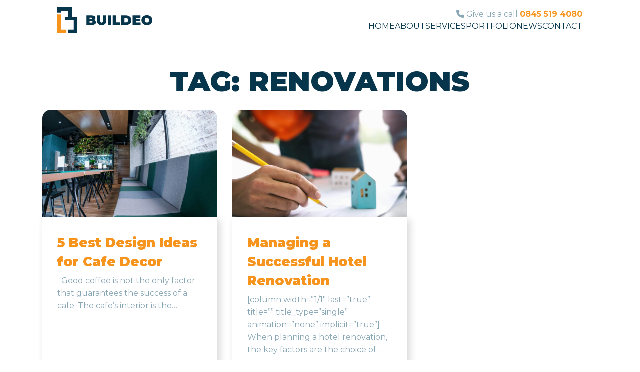

--- FILE ---
content_type: text/html; charset=UTF-8
request_url: https://buildeo.co.uk/tag/renovations/
body_size: 42705
content:
<!doctype html>
<html dir="ltr" lang="en-GB" prefix="og: https://ogp.me/ns#">

<head>
  <meta charset="utf-8">
  <meta http-equiv="x-ua-compatible" content="ie=edge">
  <meta name="viewport" content="width=device-width, initial-scale=1, maximum-scale=1, user-scalable=0">
  <title>Renovations - Buildeo</title>
<script>
					(function(){
						var zccmpurl = new URL(document.location.href);
						var cmp_id =  zccmpurl.search.split('zc_rid=')[1];
						if (cmp_id != undefined) {
							document.cookie = 'zc_rid=' + cmp_id + ';max-age=10800;path=/';
						}
					})();
				</script>
		<!-- All in One SEO 4.6.5 - aioseo.com -->
		<meta name="robots" content="max-image-preview:large" />
		<link rel="canonical" href="https://buildeo.co.uk/tag/renovations/" />
		<meta name="generator" content="All in One SEO (AIOSEO) 4.6.5" />
		<script type="application/ld+json" class="aioseo-schema">
			{"@context":"https:\/\/schema.org","@graph":[{"@type":"BreadcrumbList","@id":"https:\/\/buildeo.co.uk\/tag\/renovations\/#breadcrumblist","itemListElement":[{"@type":"ListItem","@id":"https:\/\/buildeo.co.uk\/#listItem","position":1,"name":"Home","item":"https:\/\/buildeo.co.uk\/","nextItem":"https:\/\/buildeo.co.uk\/tag\/renovations\/#listItem"},{"@type":"ListItem","@id":"https:\/\/buildeo.co.uk\/tag\/renovations\/#listItem","position":2,"name":"Renovations","previousItem":"https:\/\/buildeo.co.uk\/#listItem"}]},{"@type":"CollectionPage","@id":"https:\/\/buildeo.co.uk\/tag\/renovations\/#collectionpage","url":"https:\/\/buildeo.co.uk\/tag\/renovations\/","name":"Renovations - Buildeo","inLanguage":"en-GB","isPartOf":{"@id":"https:\/\/buildeo.co.uk\/#website"},"breadcrumb":{"@id":"https:\/\/buildeo.co.uk\/tag\/renovations\/#breadcrumblist"}},{"@type":"Organization","@id":"https:\/\/buildeo.co.uk\/#organization","name":"Buildeo","url":"https:\/\/buildeo.co.uk\/"},{"@type":"WebSite","@id":"https:\/\/buildeo.co.uk\/#website","url":"https:\/\/buildeo.co.uk\/","name":"Buildeo","inLanguage":"en-GB","publisher":{"@id":"https:\/\/buildeo.co.uk\/#organization"}}]}
		</script>
		<!-- All in One SEO -->

<link rel='dns-prefetch' href='//www.googletagmanager.com' />
<link rel='dns-prefetch' href='//use.fontawesome.com' />
<link rel="alternate" type="application/rss+xml" title="Buildeo &raquo; Renovations Tag Feed" href="https://buildeo.co.uk/tag/renovations/feed/" />
<style id='wp-img-auto-sizes-contain-inline-css'>
img:is([sizes=auto i],[sizes^="auto," i]){contain-intrinsic-size:3000px 1500px}
/*# sourceURL=wp-img-auto-sizes-contain-inline-css */
</style>
<style id='wp-emoji-styles-inline-css'>

	img.wp-smiley, img.emoji {
		display: inline !important;
		border: none !important;
		box-shadow: none !important;
		height: 1em !important;
		width: 1em !important;
		margin: 0 0.07em !important;
		vertical-align: -0.1em !important;
		background: none !important;
		padding: 0 !important;
	}
/*# sourceURL=wp-emoji-styles-inline-css */
</style>
<link rel='stylesheet' id='wp-block-library-css' href='https://buildeo.co.uk/wp-includes/css/dist/block-library/style.min.css?ver=6.9' media='all' />
<style id='global-styles-inline-css'>
:root{--wp--preset--aspect-ratio--square: 1;--wp--preset--aspect-ratio--4-3: 4/3;--wp--preset--aspect-ratio--3-4: 3/4;--wp--preset--aspect-ratio--3-2: 3/2;--wp--preset--aspect-ratio--2-3: 2/3;--wp--preset--aspect-ratio--16-9: 16/9;--wp--preset--aspect-ratio--9-16: 9/16;--wp--preset--color--black: #000000;--wp--preset--color--cyan-bluish-gray: #abb8c3;--wp--preset--color--white: #ffffff;--wp--preset--color--pale-pink: #f78da7;--wp--preset--color--vivid-red: #cf2e2e;--wp--preset--color--luminous-vivid-orange: #ff6900;--wp--preset--color--luminous-vivid-amber: #fcb900;--wp--preset--color--light-green-cyan: #7bdcb5;--wp--preset--color--vivid-green-cyan: #00d084;--wp--preset--color--pale-cyan-blue: #8ed1fc;--wp--preset--color--vivid-cyan-blue: #0693e3;--wp--preset--color--vivid-purple: #9b51e0;--wp--preset--color--primary: #525ddc;--wp--preset--gradient--vivid-cyan-blue-to-vivid-purple: linear-gradient(135deg,rgb(6,147,227) 0%,rgb(155,81,224) 100%);--wp--preset--gradient--light-green-cyan-to-vivid-green-cyan: linear-gradient(135deg,rgb(122,220,180) 0%,rgb(0,208,130) 100%);--wp--preset--gradient--luminous-vivid-amber-to-luminous-vivid-orange: linear-gradient(135deg,rgb(252,185,0) 0%,rgb(255,105,0) 100%);--wp--preset--gradient--luminous-vivid-orange-to-vivid-red: linear-gradient(135deg,rgb(255,105,0) 0%,rgb(207,46,46) 100%);--wp--preset--gradient--very-light-gray-to-cyan-bluish-gray: linear-gradient(135deg,rgb(238,238,238) 0%,rgb(169,184,195) 100%);--wp--preset--gradient--cool-to-warm-spectrum: linear-gradient(135deg,rgb(74,234,220) 0%,rgb(151,120,209) 20%,rgb(207,42,186) 40%,rgb(238,44,130) 60%,rgb(251,105,98) 80%,rgb(254,248,76) 100%);--wp--preset--gradient--blush-light-purple: linear-gradient(135deg,rgb(255,206,236) 0%,rgb(152,150,240) 100%);--wp--preset--gradient--blush-bordeaux: linear-gradient(135deg,rgb(254,205,165) 0%,rgb(254,45,45) 50%,rgb(107,0,62) 100%);--wp--preset--gradient--luminous-dusk: linear-gradient(135deg,rgb(255,203,112) 0%,rgb(199,81,192) 50%,rgb(65,88,208) 100%);--wp--preset--gradient--pale-ocean: linear-gradient(135deg,rgb(255,245,203) 0%,rgb(182,227,212) 50%,rgb(51,167,181) 100%);--wp--preset--gradient--electric-grass: linear-gradient(135deg,rgb(202,248,128) 0%,rgb(113,206,126) 100%);--wp--preset--gradient--midnight: linear-gradient(135deg,rgb(2,3,129) 0%,rgb(40,116,252) 100%);--wp--preset--font-size--small: 13px;--wp--preset--font-size--medium: 20px;--wp--preset--font-size--large: 36px;--wp--preset--font-size--x-large: 42px;--wp--preset--spacing--20: 0.44rem;--wp--preset--spacing--30: 0.67rem;--wp--preset--spacing--40: 1rem;--wp--preset--spacing--50: 1.5rem;--wp--preset--spacing--60: 2.25rem;--wp--preset--spacing--70: 3.38rem;--wp--preset--spacing--80: 5.06rem;--wp--preset--shadow--natural: 6px 6px 9px rgba(0, 0, 0, 0.2);--wp--preset--shadow--deep: 12px 12px 50px rgba(0, 0, 0, 0.4);--wp--preset--shadow--sharp: 6px 6px 0px rgba(0, 0, 0, 0.2);--wp--preset--shadow--outlined: 6px 6px 0px -3px rgb(255, 255, 255), 6px 6px rgb(0, 0, 0);--wp--preset--shadow--crisp: 6px 6px 0px rgb(0, 0, 0);}:where(.is-layout-flex){gap: 0.5em;}:where(.is-layout-grid){gap: 0.5em;}body .is-layout-flex{display: flex;}.is-layout-flex{flex-wrap: wrap;align-items: center;}.is-layout-flex > :is(*, div){margin: 0;}body .is-layout-grid{display: grid;}.is-layout-grid > :is(*, div){margin: 0;}:where(.wp-block-columns.is-layout-flex){gap: 2em;}:where(.wp-block-columns.is-layout-grid){gap: 2em;}:where(.wp-block-post-template.is-layout-flex){gap: 1.25em;}:where(.wp-block-post-template.is-layout-grid){gap: 1.25em;}.has-black-color{color: var(--wp--preset--color--black) !important;}.has-cyan-bluish-gray-color{color: var(--wp--preset--color--cyan-bluish-gray) !important;}.has-white-color{color: var(--wp--preset--color--white) !important;}.has-pale-pink-color{color: var(--wp--preset--color--pale-pink) !important;}.has-vivid-red-color{color: var(--wp--preset--color--vivid-red) !important;}.has-luminous-vivid-orange-color{color: var(--wp--preset--color--luminous-vivid-orange) !important;}.has-luminous-vivid-amber-color{color: var(--wp--preset--color--luminous-vivid-amber) !important;}.has-light-green-cyan-color{color: var(--wp--preset--color--light-green-cyan) !important;}.has-vivid-green-cyan-color{color: var(--wp--preset--color--vivid-green-cyan) !important;}.has-pale-cyan-blue-color{color: var(--wp--preset--color--pale-cyan-blue) !important;}.has-vivid-cyan-blue-color{color: var(--wp--preset--color--vivid-cyan-blue) !important;}.has-vivid-purple-color{color: var(--wp--preset--color--vivid-purple) !important;}.has-black-background-color{background-color: var(--wp--preset--color--black) !important;}.has-cyan-bluish-gray-background-color{background-color: var(--wp--preset--color--cyan-bluish-gray) !important;}.has-white-background-color{background-color: var(--wp--preset--color--white) !important;}.has-pale-pink-background-color{background-color: var(--wp--preset--color--pale-pink) !important;}.has-vivid-red-background-color{background-color: var(--wp--preset--color--vivid-red) !important;}.has-luminous-vivid-orange-background-color{background-color: var(--wp--preset--color--luminous-vivid-orange) !important;}.has-luminous-vivid-amber-background-color{background-color: var(--wp--preset--color--luminous-vivid-amber) !important;}.has-light-green-cyan-background-color{background-color: var(--wp--preset--color--light-green-cyan) !important;}.has-vivid-green-cyan-background-color{background-color: var(--wp--preset--color--vivid-green-cyan) !important;}.has-pale-cyan-blue-background-color{background-color: var(--wp--preset--color--pale-cyan-blue) !important;}.has-vivid-cyan-blue-background-color{background-color: var(--wp--preset--color--vivid-cyan-blue) !important;}.has-vivid-purple-background-color{background-color: var(--wp--preset--color--vivid-purple) !important;}.has-black-border-color{border-color: var(--wp--preset--color--black) !important;}.has-cyan-bluish-gray-border-color{border-color: var(--wp--preset--color--cyan-bluish-gray) !important;}.has-white-border-color{border-color: var(--wp--preset--color--white) !important;}.has-pale-pink-border-color{border-color: var(--wp--preset--color--pale-pink) !important;}.has-vivid-red-border-color{border-color: var(--wp--preset--color--vivid-red) !important;}.has-luminous-vivid-orange-border-color{border-color: var(--wp--preset--color--luminous-vivid-orange) !important;}.has-luminous-vivid-amber-border-color{border-color: var(--wp--preset--color--luminous-vivid-amber) !important;}.has-light-green-cyan-border-color{border-color: var(--wp--preset--color--light-green-cyan) !important;}.has-vivid-green-cyan-border-color{border-color: var(--wp--preset--color--vivid-green-cyan) !important;}.has-pale-cyan-blue-border-color{border-color: var(--wp--preset--color--pale-cyan-blue) !important;}.has-vivid-cyan-blue-border-color{border-color: var(--wp--preset--color--vivid-cyan-blue) !important;}.has-vivid-purple-border-color{border-color: var(--wp--preset--color--vivid-purple) !important;}.has-vivid-cyan-blue-to-vivid-purple-gradient-background{background: var(--wp--preset--gradient--vivid-cyan-blue-to-vivid-purple) !important;}.has-light-green-cyan-to-vivid-green-cyan-gradient-background{background: var(--wp--preset--gradient--light-green-cyan-to-vivid-green-cyan) !important;}.has-luminous-vivid-amber-to-luminous-vivid-orange-gradient-background{background: var(--wp--preset--gradient--luminous-vivid-amber-to-luminous-vivid-orange) !important;}.has-luminous-vivid-orange-to-vivid-red-gradient-background{background: var(--wp--preset--gradient--luminous-vivid-orange-to-vivid-red) !important;}.has-very-light-gray-to-cyan-bluish-gray-gradient-background{background: var(--wp--preset--gradient--very-light-gray-to-cyan-bluish-gray) !important;}.has-cool-to-warm-spectrum-gradient-background{background: var(--wp--preset--gradient--cool-to-warm-spectrum) !important;}.has-blush-light-purple-gradient-background{background: var(--wp--preset--gradient--blush-light-purple) !important;}.has-blush-bordeaux-gradient-background{background: var(--wp--preset--gradient--blush-bordeaux) !important;}.has-luminous-dusk-gradient-background{background: var(--wp--preset--gradient--luminous-dusk) !important;}.has-pale-ocean-gradient-background{background: var(--wp--preset--gradient--pale-ocean) !important;}.has-electric-grass-gradient-background{background: var(--wp--preset--gradient--electric-grass) !important;}.has-midnight-gradient-background{background: var(--wp--preset--gradient--midnight) !important;}.has-small-font-size{font-size: var(--wp--preset--font-size--small) !important;}.has-medium-font-size{font-size: var(--wp--preset--font-size--medium) !important;}.has-large-font-size{font-size: var(--wp--preset--font-size--large) !important;}.has-x-large-font-size{font-size: var(--wp--preset--font-size--x-large) !important;}
/*# sourceURL=global-styles-inline-css */
</style>

<style id='classic-theme-styles-inline-css'>
/*! This file is auto-generated */
.wp-block-button__link{color:#fff;background-color:#32373c;border-radius:9999px;box-shadow:none;text-decoration:none;padding:calc(.667em + 2px) calc(1.333em + 2px);font-size:1.125em}.wp-block-file__button{background:#32373c;color:#fff;text-decoration:none}
/*# sourceURL=/wp-includes/css/classic-themes.min.css */
</style>
<style id='font-awesome-svg-styles-default-inline-css'>
.svg-inline--fa {
  display: inline-block;
  height: 1em;
  overflow: visible;
  vertical-align: -.125em;
}
/*# sourceURL=font-awesome-svg-styles-default-inline-css */
</style>
<link rel='stylesheet' id='font-awesome-svg-styles-css' href='https://buildeo.co.uk/wp-content/uploads/font-awesome/v6.4.2/css/svg-with-js.css' media='all' />
<style id='font-awesome-svg-styles-inline-css'>
   .wp-block-font-awesome-icon svg::before,
   .wp-rich-text-font-awesome-icon svg::before {content: unset;}
/*# sourceURL=font-awesome-svg-styles-inline-css */
</style>
<link rel='stylesheet' id='contact-form-7-css' href='https://buildeo.co.uk/wp-content/plugins/contact-form-7/includes/css/styles.css?ver=6.1.4' media='all' />
<link rel='stylesheet' id='font-awesome-official-css' href='https://use.fontawesome.com/releases/v6.4.2/css/all.css' media='all' integrity="sha384-blOohCVdhjmtROpu8+CfTnUWham9nkX7P7OZQMst+RUnhtoY/9qemFAkIKOYxDI3" crossorigin="anonymous" />
<link rel='stylesheet' id='zcffront-jquery-ui-css' href='https://buildeo.co.uk/wp-content/plugins/zoho-crm-forms/assets/css/jquery-ui.css?ver=6.9' media='all' />
<link rel='stylesheet' id='zcffront-end-styles-css' href='https://buildeo.co.uk/wp-content/plugins/zoho-crm-forms/assets/css/frontendstyles.css?ver=6.9' media='all' />
<link rel='stylesheet' id='sage/app.css-css' href='https://buildeo.co.uk/wp-content/themes/buildeo-theme/dist/styles/app.css?id=d2b958a4b11bc59890bf' media='all' />
<link rel='stylesheet' id='font-awesome-official-v4shim-css' href='https://use.fontawesome.com/releases/v6.4.2/css/v4-shims.css' media='all' integrity="sha384-IqMDcR2qh8kGcGdRrxwop5R2GiUY5h8aDR/LhYxPYiXh3sAAGGDkFvFqWgFvTsTd" crossorigin="anonymous" />
<script src="https://buildeo.co.uk/wp-includes/js/jquery/jquery.min.js?ver=3.7.1" id="jquery-core-js"></script>
<script src="https://buildeo.co.uk/wp-includes/js/jquery/jquery-migrate.min.js?ver=3.4.1" id="jquery-migrate-js"></script>
<script src="https://buildeo.co.uk/wp-includes/js/jquery/ui/core.min.js?ver=1.13.3" id="jquery-ui-core-js"></script>
<script src="https://buildeo.co.uk/wp-includes/js/jquery/ui/datepicker.min.js?ver=1.13.3" id="jquery-ui-datepicker-js"></script>
<script id="jquery-ui-datepicker-js-after">
jQuery(function(jQuery){jQuery.datepicker.setDefaults({"closeText":"Close","currentText":"Today","monthNames":["January","February","March","April","May","June","July","August","September","October","November","December"],"monthNamesShort":["Jan","Feb","Mar","Apr","May","Jun","Jul","Aug","Sep","Oct","Nov","Dec"],"nextText":"Next","prevText":"Previous","dayNames":["Sunday","Monday","Tuesday","Wednesday","Thursday","Friday","Saturday"],"dayNamesShort":["Sun","Mon","Tue","Wed","Thu","Fri","Sat"],"dayNamesMin":["S","M","T","W","T","F","S"],"dateFormat":"d MM yy","firstDay":1,"isRTL":false});});
//# sourceURL=jquery-ui-datepicker-js-after
</script>
<script src="https://buildeo.co.uk/wp-content/plugins/zoho-crm-forms/assets/js/zcga.js?ver=1.8.1.7" id="zcga.js-js"></script>

<!-- Google tag (gtag.js) snippet added by Site Kit -->
<!-- Google Analytics snippet added by Site Kit -->
<script src="https://www.googletagmanager.com/gtag/js?id=GT-TQL3NN6" id="google_gtagjs-js" async></script>
<script id="google_gtagjs-js-after">
window.dataLayer = window.dataLayer || [];function gtag(){dataLayer.push(arguments);}
gtag("set","linker",{"domains":["buildeo.co.uk"]});
gtag("js", new Date());
gtag("set", "developer_id.dZTNiMT", true);
gtag("config", "GT-TQL3NN6");
 window._googlesitekit = window._googlesitekit || {}; window._googlesitekit.throttledEvents = []; window._googlesitekit.gtagEvent = (name, data) => { var key = JSON.stringify( { name, data } ); if ( !! window._googlesitekit.throttledEvents[ key ] ) { return; } window._googlesitekit.throttledEvents[ key ] = true; setTimeout( () => { delete window._googlesitekit.throttledEvents[ key ]; }, 5 ); gtag( "event", name, { ...data, event_source: "site-kit" } ); }; 
//# sourceURL=google_gtagjs-js-after
</script>
<link rel="https://api.w.org/" href="https://buildeo.co.uk/wp-json/" /><link rel="alternate" title="JSON" type="application/json" href="https://buildeo.co.uk/wp-json/wp/v2/tags/209" /><link rel="EditURI" type="application/rsd+xml" title="RSD" href="https://buildeo.co.uk/xmlrpc.php?rsd" />
<meta name="generator" content="WordPress 6.9" />
<meta name="generator" content="Site Kit by Google 1.170.0" /><link rel="icon" href="https://buildeo.co.uk/wp-content/uploads/2023/09/favicon.png" sizes="32x32" />
<link rel="icon" href="https://buildeo.co.uk/wp-content/uploads/2023/09/favicon.png" sizes="192x192" />
<link rel="apple-touch-icon" href="https://buildeo.co.uk/wp-content/uploads/2023/09/favicon.png" />
<meta name="msapplication-TileImage" content="https://buildeo.co.uk/wp-content/uploads/2023/09/favicon.png" />
<link rel='stylesheet' id='pgntn_stylesheet-css' href='https://buildeo.co.uk/wp-content/plugins/pagination/css/nav-style.css?ver=1.2.7' media='all' />
</head>

<body class="archive tag tag-renovations tag-209 wp-embed-responsive wp-theme-buildeo-theme">
	<script type="text/javascript"> _linkedin_partner_id = "1741297"; window._linkedin_data_partner_ids = window._linkedin_data_partner_ids || []; window._linkedin_data_partner_ids.push(_linkedin_partner_id); </script><script type="text/javascript"> (function(l) { if (!l){window.lintrk = function(a,b){window.lintrk.q.push([a,b])}; window.lintrk.q=[]} var s = document.getElementsByTagName("script")[0]; var b = document.createElement("script"); b.type = "text/javascript";b.async = true; b.src = "https://snap.licdn.com/li.lms-analytics/insight.min.js"; s.parentNode.insertBefore(b, s);})(window.lintrk); </script> <noscript> <img height="1" width="1" style="display:none;" alt="" src="https://px.ads.linkedin.com/collect/?pid=1741297&fmt=gif" /> </noscript>
	
    
  <div id="app">
    <header class="p-header ">
  <div class="container-fluid container-lg">
    <div class="p-header__wrapper">
      <div class="logo">
        <a href="https://buildeo.co.uk/" class="p-header__logo --desktop">
          <img src="https://buildeo.co.uk/wp-content/themes/buildeo-theme/dist/images/logo.svg?id=5567f9231cab6c44a3ef" alt="Buildeo">
        </a>
        <div class="hamburger hamburger--collapse">
          <div class="hamburger-box">
            <div class="hamburger-inner"></div>
          </div>
        </div>
      </div>
      <div class="p-header__right">
        <div class="p-header__call --desktop">
          <i class="fa-solid fa-phone"></i>
          <span class="slogan">Give us a call</span>
          <a href="tel:0845 519 4080" target="_blank">0845 519 4080</a>
        </div>
                  <nav class="nav-primary" aria-label="Main Menu">
            <div class="menu-main-menu-container"><ul id="menu-main-menu" class="nav"><li id="menu-item-15595" class="menu-item menu-item-type-custom menu-item-object-custom menu-item-home menu-item-15595"><a href="https://buildeo.co.uk/">Home</a></li>
<li id="menu-item-15597" class="menu-item menu-item-type-post_type menu-item-object-page menu-item-15597"><a href="https://buildeo.co.uk/about/">About</a></li>
<li id="menu-item-15674" class="menu-item menu-item-type-post_type menu-item-object-page menu-item-15674"><a href="https://buildeo.co.uk/services/">Services</a></li>
<li id="menu-item-15818" class="menu-item menu-item-type-post_type menu-item-object-page menu-item-15818"><a href="https://buildeo.co.uk/portfolio/">Portfolio</a></li>
<li id="menu-item-15596" class="menu-item menu-item-type-post_type menu-item-object-page current_page_parent menu-item-15596"><a href="https://buildeo.co.uk/blog-news/">News</a></li>
<li id="menu-item-15616" class="menu-item menu-item-type-post_type menu-item-object-page menu-item-15616"><a href="https://buildeo.co.uk/contact-us/">Contact</a></li>
</ul></div>
          </nav>
              </div>
    </div>
  </div>


</header>

  <main id="main" class="main">
      <div class="p-blog py-5">
    <div class="container">
      <h1 class="p-title --center">Tag: <span>Renovations</span></h1>

      
      <div class="blog-posts ">
        <div class="row">
                       <div class="col-md-6 col-xl-4">
              <article class="blog-tile">
  <header class="blog-tile__header">
    <a href="https://buildeo.co.uk/2022/05/5-best-design-ideas-for-a-cozy-cafe-decor/" class="blog-tile__thumb">
      <img width="1748" height="1240" src="https://buildeo.co.uk/wp-content/uploads/2022/05/5-Best-Design-Ideas-for-a-Cozy-Cafe-Decor.jpg" class="attachment-full size-full wp-post-image" alt="" decoding="async" fetchpriority="high" srcset="https://buildeo.co.uk/wp-content/uploads/2022/05/5-Best-Design-Ideas-for-a-Cozy-Cafe-Decor.jpg 1748w, https://buildeo.co.uk/wp-content/uploads/2022/05/5-Best-Design-Ideas-for-a-Cozy-Cafe-Decor-300x213.jpg 300w, https://buildeo.co.uk/wp-content/uploads/2022/05/5-Best-Design-Ideas-for-a-Cozy-Cafe-Decor-1024x726.jpg 1024w, https://buildeo.co.uk/wp-content/uploads/2022/05/5-Best-Design-Ideas-for-a-Cozy-Cafe-Decor-768x545.jpg 768w, https://buildeo.co.uk/wp-content/uploads/2022/05/5-Best-Design-Ideas-for-a-Cozy-Cafe-Decor-1536x1090.jpg 1536w" sizes="(max-width: 1748px) 100vw, 1748px" />
    </a>
  </header>
  <div class="blog-tile__wrapper">
    <h2 class="blog-tile__title">
      <a href="https://buildeo.co.uk/2022/05/5-best-design-ideas-for-a-cozy-cafe-decor/">
        5 Best Design Ideas for Cafe Decor
      </a>
    </h2>
    <div class="blog-tile__excerpt">
      <p>&nbsp; Good coffee is not the only factor that guarantees the success of a cafe. The cafe&#8217;s interior is the&#8230;</p>
    </div>
  </div>
  <a href="https://buildeo.co.uk/2022/05/5-best-design-ideas-for-a-cozy-cafe-decor/" class="blog-tile__read-more">
    <span>Read more</span>
    <i class="fa-solid fa-arrow-right"></i>
  </a>
</article>
            </div>
                       <div class="col-md-6 col-xl-4">
              <article class="blog-tile">
  <header class="blog-tile__header">
    <a href="https://buildeo.co.uk/2021/11/managing-a-successful-hotel-renovation/" class="blog-tile__thumb">
      <img width="1748" height="1240" src="https://buildeo.co.uk/wp-content/uploads/2021/11/Managing-a-Successful-Hotel-Renovation.jpg" class="attachment-full size-full wp-post-image" alt="" decoding="async" srcset="https://buildeo.co.uk/wp-content/uploads/2021/11/Managing-a-Successful-Hotel-Renovation.jpg 1748w, https://buildeo.co.uk/wp-content/uploads/2021/11/Managing-a-Successful-Hotel-Renovation-300x213.jpg 300w, https://buildeo.co.uk/wp-content/uploads/2021/11/Managing-a-Successful-Hotel-Renovation-1024x726.jpg 1024w, https://buildeo.co.uk/wp-content/uploads/2021/11/Managing-a-Successful-Hotel-Renovation-768x545.jpg 768w, https://buildeo.co.uk/wp-content/uploads/2021/11/Managing-a-Successful-Hotel-Renovation-1536x1090.jpg 1536w" sizes="(max-width: 1748px) 100vw, 1748px" />
    </a>
  </header>
  <div class="blog-tile__wrapper">
    <h2 class="blog-tile__title">
      <a href="https://buildeo.co.uk/2021/11/managing-a-successful-hotel-renovation/">
        Managing a Successful Hotel Renovation
      </a>
    </h2>
    <div class="blog-tile__excerpt">
      <p>[column width=&#8221;1/1&#8243; last=&#8221;true&#8221; title=&#8221;&#8221; title_type=&#8221;single&#8221; animation=&#8221;none&#8221; implicit=&#8221;true&#8221;]   When planning a hotel renovation, the key factors are the choice of&#8230;</p>
    </div>
  </div>
  <a href="https://buildeo.co.uk/2021/11/managing-a-successful-hotel-renovation/" class="blog-tile__read-more">
    <span>Read more</span>
    <i class="fa-solid fa-arrow-right"></i>
  </a>
</article>
            </div>
                  </div>
      </div>
    </div>
  </div>
  </main>

  
<footer class="p-footer">
  <div class="p-footer__top">
    <div class="container">
      <div class="row">
        <div class="col-md-6 col-lg-3">
          <h2 class="p-footer__heading">
            About
          </h2>
          <div class="p-footer__about">
            <p>It is not a joke we are made of bricks of passions and expertise. We’ve put together a team of professionals who all have the same goal – exceed your expectations… because this is how we grow.</p>

          </div>
          <a href="https://buildeo.co.uk/about/" class="p-footer__more">
            Read more
          </a>
        </div>
        <div class="col-md-6 col-lg-3 mt-5 mt-md-0">
          <h2 class="p-footer__heading">
            Services
          </h2>
                      <nav class="services-navigation" aria-label="Services">
              <div class="menu-services-container"><ul id="menu-services" class="f-nav"><li id="menu-item-15737" class="menu-item menu-item-type-post_type menu-item-object-services menu-item-15737"><a href="https://buildeo.co.uk/services/hotel-fit-out-renovation/">Hotel Renovations &#038; Refurbishment</a></li>
<li id="menu-item-15738" class="menu-item menu-item-type-post_type menu-item-object-services menu-item-15738"><a href="https://buildeo.co.uk/services/restaurant-fit-out/">Restaurant fit-out</a></li>
<li id="menu-item-15739" class="menu-item menu-item-type-post_type menu-item-object-services menu-item-15739"><a href="https://buildeo.co.uk/services/shopfitting/">Shopfitting</a></li>
<li id="menu-item-15740" class="menu-item menu-item-type-post_type menu-item-object-services menu-item-15740"><a href="https://buildeo.co.uk/services/commercial-work/">Commercial Work</a></li>
<li id="menu-item-15741" class="menu-item menu-item-type-post_type menu-item-object-services menu-item-15741"><a href="https://buildeo.co.uk/services/bespoke-joinery/">Bespoke Joinery</a></li>
<li id="menu-item-15742" class="menu-item menu-item-type-post_type menu-item-object-services menu-item-15742"><a href="https://buildeo.co.uk/services/electrical/">Electrical</a></li>
<li id="menu-item-15743" class="menu-item menu-item-type-post_type menu-item-object-services menu-item-15743"><a href="https://buildeo.co.uk/services/interiors/">Interiors</a></li>
<li id="menu-item-15744" class="menu-item menu-item-type-post_type menu-item-object-services menu-item-15744"><a href="https://buildeo.co.uk/services/plumbing-heating-ventilation/">Plumbing, Heating &#038; Ventilation</a></li>
</ul></div>
            </nav>
                  </div>
        <div class="col-md-12 col-lg-6 mt-5 mt-lg-0">
          <h2 class="p-footer__heading">Contact</h2>

          <div class="row">
            <div class="col-md-6">
              <div class="p-footer__address">
                <address>
                  124 City Road, <br />
                  London <br />
                  EC1V 2NX<br />
                  United Kingdom
                </address>
              </div>
              <div class="p-footer__socials">
                                <a href="https://www.facebook.com/buildeoltd" target="_blank">
                  <i class="fa-classic fa-brands fa-facebook-f" aria-hidden="true"></i>
                </a>
                                <a href="https://twitter.com/buildeolondon" target="_blank">
                  <i class="fa-classic fa-brands fa-x-twitter" aria-hidden="true"></i>
                </a>
                                <a href="https://www.youtube.com/channel/UCETXiPkaZWhyVRHGNhtnHnw" target="_blank">
                  <i class="fa-classic fa-brands fa-youtube" aria-hidden="true"></i>
                </a>
                                <a href="https://www.instagram.com/buildeolondon/" target="_blank">
                  <i class="fa-classic fa-brands fa-instagram" aria-hidden="true"></i>
                </a>
                                <a href="https://www.houzz.co.uk/professionals/design-and-build/buildeo-pfvwgb-pf~346079253?" target="_blank">
                  <i class="fa-classic fa-brands fa-houzz" aria-hidden="true"></i>
                </a>
                              </div>
            </div>
            <div class="col-md-6">
              <div class="p-footer__contact">
                <a href="tel:0845 519 4080">Tel: 0845 519 4080</a><br />
                <a href="tel:0 203 880 6767">Tel: 0 203 880 6767</a><br />
                <a href="tel:0 800 368 9931">Helpline: 0 800 368 9931</a><br /><br />
                <a href="mailto:info@buildeo.co.uk">E-mail: info@buildeo.co.uk</a><br />
                <a href="https://maps.app.goo.gl/BMkjvYhEsMTBDUr87" target="_blank">Get directions on the map →</a>
              </div>
            </div>
          </div>

          <a href="https://buildeo.co.uk/contact-us/" class="p-footer__btn">
            Contact us
          </a>
        </div>
      </div>
    </div>
  </div>
  <div class="p-footer__copyright">
    <div class="container">
      <div class="copy-wrapper">
        <a href="https://buildeo.co.uk/privacy-policy/">Privacy Policy</a>
        <div>
          &copy; 2026 Buildeo - D&C with <i class="fa-solid fa-heart"></i> <a href="https://sltmedia.com" target="_blank">SLT Media</a>
        </div>
      </div>
    </div>
  </div>
</footer>  </div>

    <script type="speculationrules">
{"prefetch":[{"source":"document","where":{"and":[{"href_matches":"/*"},{"not":{"href_matches":["/wp-*.php","/wp-admin/*","/wp-content/uploads/*","/wp-content/*","/wp-content/plugins/*","/wp-content/themes/buildeo-theme/*","/*\\?(.+)"]}},{"not":{"selector_matches":"a[rel~=\"nofollow\"]"}},{"not":{"selector_matches":".no-prefetch, .no-prefetch a"}}]},"eagerness":"conservative"}]}
</script>
		<style type="text/css">
							.pgntn-page-pagination {
					text-align: left !important;
				}
				.pgntn-page-pagination-block {
					width: 60% !important;
					padding: 0 0 0 0;
									}
				.pgntn-page-pagination a {
					color: #1e14ca !important;
					background-color: #ffffff !important;
					text-decoration: none !important;
					border: 1px solid #cccccc !important;
									}
				.pgntn-page-pagination a:hover {
					color: #000 !important;
				}
				.pgntn-page-pagination-intro,
				.pgntn-page-pagination .current {
					background-color: #efefef !important;
					color: #000 !important;
					border: 1px solid #cccccc !important;
									}
				.archive #nav-above,
					.archive #nav-below,
					.search #nav-above,
					.search #nav-below,
					.blog #nav-below,
					.blog #nav-above,
					.navigation.paging-navigation,
					.navigation.pagination,
					.pagination.paging-pagination,
					.pagination.pagination,
					.pagination.loop-pagination,
					.bicubic-nav-link,
					#page-nav,
					.camp-paging,
					#reposter_nav-pages,
					.unity-post-pagination,
					.wordpost_content .nav_post_link,.page-link,
					.post-nav-links,
					.page-links,#comments .navigation,
					#comment-nav-above,
					#comment-nav-below,
					#nav-single,
					.navigation.comment-navigation,
					comment-pagination {
						display: none !important;
					}
					.single-gallery .pagination.gllrpr_pagination {
						display: block !important;
					}		</style>
		<script src="https://buildeo.co.uk/wp-includes/js/dist/hooks.min.js?ver=dd5603f07f9220ed27f1" id="wp-hooks-js"></script>
<script src="https://buildeo.co.uk/wp-includes/js/dist/i18n.min.js?ver=c26c3dc7bed366793375" id="wp-i18n-js"></script>
<script id="wp-i18n-js-after">
wp.i18n.setLocaleData( { 'text direction\u0004ltr': [ 'ltr' ] } );
//# sourceURL=wp-i18n-js-after
</script>
<script src="https://buildeo.co.uk/wp-content/plugins/contact-form-7/includes/swv/js/index.js?ver=6.1.4" id="swv-js"></script>
<script id="contact-form-7-js-before">
var wpcf7 = {
    "api": {
        "root": "https:\/\/buildeo.co.uk\/wp-json\/",
        "namespace": "contact-form-7\/v1"
    }
};
//# sourceURL=contact-form-7-js-before
</script>
<script src="https://buildeo.co.uk/wp-content/plugins/contact-form-7/includes/js/index.js?ver=6.1.4" id="contact-form-7-js"></script>
<script src="https://buildeo.co.uk/wp-content/plugins/google-site-kit/dist/assets/js/googlesitekit-events-provider-contact-form-7-40476021fb6e59177033.js" id="googlesitekit-events-provider-contact-form-7-js" defer></script>
<script id="sage/vendor.js-js-before">
/******/ (function(modules) { // webpackBootstrap
/******/ 	// install a JSONP callback for chunk loading
/******/ 	function webpackJsonpCallback(data) {
/******/ 		var chunkIds = data[0];
/******/ 		var moreModules = data[1];
/******/ 		var executeModules = data[2];
/******/
/******/ 		// add "moreModules" to the modules object,
/******/ 		// then flag all "chunkIds" as loaded and fire callback
/******/ 		var moduleId, chunkId, i = 0, resolves = [];
/******/ 		for(;i < chunkIds.length; i++) {
/******/ 			chunkId = chunkIds[i];
/******/ 			if(Object.prototype.hasOwnProperty.call(installedChunks, chunkId) && installedChunks[chunkId]) {
/******/ 				resolves.push(installedChunks[chunkId][0]);
/******/ 			}
/******/ 			installedChunks[chunkId] = 0;
/******/ 		}
/******/ 		for(moduleId in moreModules) {
/******/ 			if(Object.prototype.hasOwnProperty.call(moreModules, moduleId)) {
/******/ 				modules[moduleId] = moreModules[moduleId];
/******/ 			}
/******/ 		}
/******/ 		if(parentJsonpFunction) parentJsonpFunction(data);
/******/
/******/ 		while(resolves.length) {
/******/ 			resolves.shift()();
/******/ 		}
/******/
/******/ 		// add entry modules from loaded chunk to deferred list
/******/ 		deferredModules.push.apply(deferredModules, executeModules || []);
/******/
/******/ 		// run deferred modules when all chunks ready
/******/ 		return checkDeferredModules();
/******/ 	};
/******/ 	function checkDeferredModules() {
/******/ 		var result;
/******/ 		for(var i = 0; i < deferredModules.length; i++) {
/******/ 			var deferredModule = deferredModules[i];
/******/ 			var fulfilled = true;
/******/ 			for(var j = 1; j < deferredModule.length; j++) {
/******/ 				var depId = deferredModule[j];
/******/ 				if(installedChunks[depId] !== 0) fulfilled = false;
/******/ 			}
/******/ 			if(fulfilled) {
/******/ 				deferredModules.splice(i--, 1);
/******/ 				result = __webpack_require__(__webpack_require__.s = deferredModule[0]);
/******/ 			}
/******/ 		}
/******/
/******/ 		return result;
/******/ 	}
/******/
/******/ 	// The module cache
/******/ 	var installedModules = {};
/******/
/******/ 	// object to store loaded and loading chunks
/******/ 	// undefined = chunk not loaded, null = chunk preloaded/prefetched
/******/ 	// Promise = chunk loading, 0 = chunk loaded
/******/ 	var installedChunks = {
/******/ 		"/scripts/manifest": 0
/******/ 	};
/******/
/******/ 	var deferredModules = [];
/******/
/******/ 	// The require function
/******/ 	function __webpack_require__(moduleId) {
/******/
/******/ 		// Check if module is in cache
/******/ 		if(installedModules[moduleId]) {
/******/ 			return installedModules[moduleId].exports;
/******/ 		}
/******/ 		// Create a new module (and put it into the cache)
/******/ 		var module = installedModules[moduleId] = {
/******/ 			i: moduleId,
/******/ 			l: false,
/******/ 			exports: {}
/******/ 		};
/******/
/******/ 		// Execute the module function
/******/ 		modules[moduleId].call(module.exports, module, module.exports, __webpack_require__);
/******/
/******/ 		// Flag the module as loaded
/******/ 		module.l = true;
/******/
/******/ 		// Return the exports of the module
/******/ 		return module.exports;
/******/ 	}
/******/
/******/
/******/ 	// expose the modules object (__webpack_modules__)
/******/ 	__webpack_require__.m = modules;
/******/
/******/ 	// expose the module cache
/******/ 	__webpack_require__.c = installedModules;
/******/
/******/ 	// define getter function for harmony exports
/******/ 	__webpack_require__.d = function(exports, name, getter) {
/******/ 		if(!__webpack_require__.o(exports, name)) {
/******/ 			Object.defineProperty(exports, name, { enumerable: true, get: getter });
/******/ 		}
/******/ 	};
/******/
/******/ 	// define __esModule on exports
/******/ 	__webpack_require__.r = function(exports) {
/******/ 		if(typeof Symbol !== 'undefined' && Symbol.toStringTag) {
/******/ 			Object.defineProperty(exports, Symbol.toStringTag, { value: 'Module' });
/******/ 		}
/******/ 		Object.defineProperty(exports, '__esModule', { value: true });
/******/ 	};
/******/
/******/ 	// create a fake namespace object
/******/ 	// mode & 1: value is a module id, require it
/******/ 	// mode & 2: merge all properties of value into the ns
/******/ 	// mode & 4: return value when already ns object
/******/ 	// mode & 8|1: behave like require
/******/ 	__webpack_require__.t = function(value, mode) {
/******/ 		if(mode & 1) value = __webpack_require__(value);
/******/ 		if(mode & 8) return value;
/******/ 		if((mode & 4) && typeof value === 'object' && value && value.__esModule) return value;
/******/ 		var ns = Object.create(null);
/******/ 		__webpack_require__.r(ns);
/******/ 		Object.defineProperty(ns, 'default', { enumerable: true, value: value });
/******/ 		if(mode & 2 && typeof value != 'string') for(var key in value) __webpack_require__.d(ns, key, function(key) { return value[key]; }.bind(null, key));
/******/ 		return ns;
/******/ 	};
/******/
/******/ 	// getDefaultExport function for compatibility with non-harmony modules
/******/ 	__webpack_require__.n = function(module) {
/******/ 		var getter = module && module.__esModule ?
/******/ 			function getDefault() { return module['default']; } :
/******/ 			function getModuleExports() { return module; };
/******/ 		__webpack_require__.d(getter, 'a', getter);
/******/ 		return getter;
/******/ 	};
/******/
/******/ 	// Object.prototype.hasOwnProperty.call
/******/ 	__webpack_require__.o = function(object, property) { return Object.prototype.hasOwnProperty.call(object, property); };
/******/
/******/ 	// __webpack_public_path__
/******/ 	__webpack_require__.p = "/";
/******/
/******/ 	var jsonpArray = window["webpackJsonp"] = window["webpackJsonp"] || [];
/******/ 	var oldJsonpFunction = jsonpArray.push.bind(jsonpArray);
/******/ 	jsonpArray.push = webpackJsonpCallback;
/******/ 	jsonpArray = jsonpArray.slice();
/******/ 	for(var i = 0; i < jsonpArray.length; i++) webpackJsonpCallback(jsonpArray[i]);
/******/ 	var parentJsonpFunction = oldJsonpFunction;
/******/
/******/
/******/ 	// run deferred modules from other chunks
/******/ 	checkDeferredModules();
/******/ })
/************************************************************************/
/******/ ([]);
//# sourceMappingURL=manifest.js.map
//# sourceURL=sage%2Fvendor.js-js-before
</script>
<script src="https://buildeo.co.uk/wp-content/themes/buildeo-theme/dist/scripts/vendor.js?id=2eeb96c9dfbfae290d06" id="sage/vendor.js-js"></script>
<script src="https://buildeo.co.uk/wp-content/themes/buildeo-theme/dist/scripts/simple-mobilemenu.js" id="sage/simple-mobilemenu.js-js"></script>
<script src="https://buildeo.co.uk/wp-content/themes/buildeo-theme/dist/scripts/app.js?id=efd6f9771cb1a385c80d" id="sage/app.js-js"></script>
<script id="wp-emoji-settings" type="application/json">
{"baseUrl":"https://s.w.org/images/core/emoji/17.0.2/72x72/","ext":".png","svgUrl":"https://s.w.org/images/core/emoji/17.0.2/svg/","svgExt":".svg","source":{"concatemoji":"https://buildeo.co.uk/wp-includes/js/wp-emoji-release.min.js?ver=6.9"}}
</script>
<script type="module">
/*! This file is auto-generated */
const a=JSON.parse(document.getElementById("wp-emoji-settings").textContent),o=(window._wpemojiSettings=a,"wpEmojiSettingsSupports"),s=["flag","emoji"];function i(e){try{var t={supportTests:e,timestamp:(new Date).valueOf()};sessionStorage.setItem(o,JSON.stringify(t))}catch(e){}}function c(e,t,n){e.clearRect(0,0,e.canvas.width,e.canvas.height),e.fillText(t,0,0);t=new Uint32Array(e.getImageData(0,0,e.canvas.width,e.canvas.height).data);e.clearRect(0,0,e.canvas.width,e.canvas.height),e.fillText(n,0,0);const a=new Uint32Array(e.getImageData(0,0,e.canvas.width,e.canvas.height).data);return t.every((e,t)=>e===a[t])}function p(e,t){e.clearRect(0,0,e.canvas.width,e.canvas.height),e.fillText(t,0,0);var n=e.getImageData(16,16,1,1);for(let e=0;e<n.data.length;e++)if(0!==n.data[e])return!1;return!0}function u(e,t,n,a){switch(t){case"flag":return n(e,"\ud83c\udff3\ufe0f\u200d\u26a7\ufe0f","\ud83c\udff3\ufe0f\u200b\u26a7\ufe0f")?!1:!n(e,"\ud83c\udde8\ud83c\uddf6","\ud83c\udde8\u200b\ud83c\uddf6")&&!n(e,"\ud83c\udff4\udb40\udc67\udb40\udc62\udb40\udc65\udb40\udc6e\udb40\udc67\udb40\udc7f","\ud83c\udff4\u200b\udb40\udc67\u200b\udb40\udc62\u200b\udb40\udc65\u200b\udb40\udc6e\u200b\udb40\udc67\u200b\udb40\udc7f");case"emoji":return!a(e,"\ud83e\u1fac8")}return!1}function f(e,t,n,a){let r;const o=(r="undefined"!=typeof WorkerGlobalScope&&self instanceof WorkerGlobalScope?new OffscreenCanvas(300,150):document.createElement("canvas")).getContext("2d",{willReadFrequently:!0}),s=(o.textBaseline="top",o.font="600 32px Arial",{});return e.forEach(e=>{s[e]=t(o,e,n,a)}),s}function r(e){var t=document.createElement("script");t.src=e,t.defer=!0,document.head.appendChild(t)}a.supports={everything:!0,everythingExceptFlag:!0},new Promise(t=>{let n=function(){try{var e=JSON.parse(sessionStorage.getItem(o));if("object"==typeof e&&"number"==typeof e.timestamp&&(new Date).valueOf()<e.timestamp+604800&&"object"==typeof e.supportTests)return e.supportTests}catch(e){}return null}();if(!n){if("undefined"!=typeof Worker&&"undefined"!=typeof OffscreenCanvas&&"undefined"!=typeof URL&&URL.createObjectURL&&"undefined"!=typeof Blob)try{var e="postMessage("+f.toString()+"("+[JSON.stringify(s),u.toString(),c.toString(),p.toString()].join(",")+"));",a=new Blob([e],{type:"text/javascript"});const r=new Worker(URL.createObjectURL(a),{name:"wpTestEmojiSupports"});return void(r.onmessage=e=>{i(n=e.data),r.terminate(),t(n)})}catch(e){}i(n=f(s,u,c,p))}t(n)}).then(e=>{for(const n in e)a.supports[n]=e[n],a.supports.everything=a.supports.everything&&a.supports[n],"flag"!==n&&(a.supports.everythingExceptFlag=a.supports.everythingExceptFlag&&a.supports[n]);var t;a.supports.everythingExceptFlag=a.supports.everythingExceptFlag&&!a.supports.flag,a.supports.everything||((t=a.source||{}).concatemoji?r(t.concatemoji):t.wpemoji&&t.twemoji&&(r(t.twemoji),r(t.wpemoji)))});
//# sourceURL=https://buildeo.co.uk/wp-includes/js/wp-emoji-loader.min.js
</script>
</body>

</html>